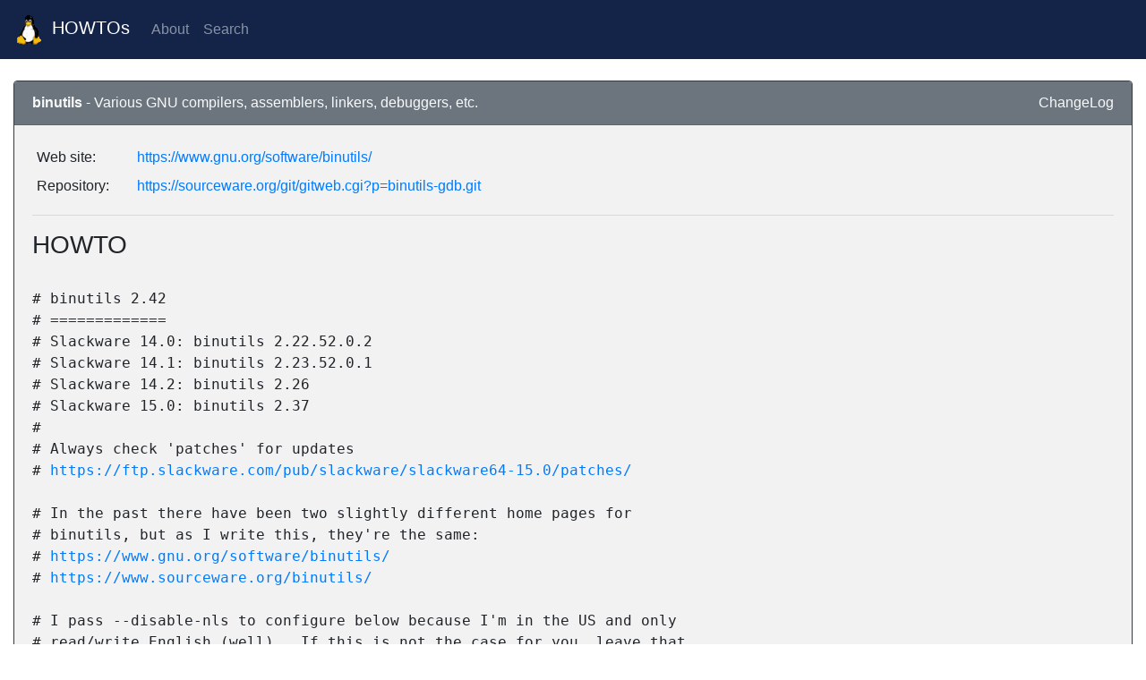

--- FILE ---
content_type: text/html; charset=UTF-8
request_url: https://englanders.us/~jason/howtos/?howto=binutils
body_size: 13861
content:
<!DOCTYPE html>
<html lang="en">
  <head>
    <!--[if IE]>
      <meta http-equiv="X-UA-Compatible" content="IE=edge,chrome=1">
    <![endif]-->
    <meta charset="utf-8">
    <meta name="viewport" content="width=device-width, initial-scale=1">
    <meta name="description" content="Linux HOWTOs">
    <meta name="keywords" content="Linux Slackware HOWTO">
    <!--
    <meta name="verify-v1" content="zFjxR5C9Ea1sQSf5OCWIFNg1DweMBRByWirKgFb4Y+4=">
    <link rel="icon" href="favicon.ico" type="image/vnd.microsoft.icon" sizes="16x16 24x24 32x32 48x48 64x64 72x72 96x96 128x128">
    <link rel="apple-touch-icon" href="images/home.png" type="image/png">
    -->
    <title>Jason's Home Page - Linux HOWTOs</title>
    <link href="css/bootstrap.min.css" rel="stylesheet">
    <link href="css/ie10-mobile.css" rel="stylesheet">
    <style>
      body {
        background-color: #ffffff;
      }
      /*
      .specs table {
        width: 100%;
        collapse: separate;
      }
      .specs tr,
      .specs td {
        /* border: 1px solid black; */
        /* border-spacing: 10px; */
        /* border-bottom: 1px solid #ddd; */
        padding: 5px;
      }
      th {
        color: lightgray;
      }
      th > a {
        color: lightgray;
      }
      th > a:visited {
        color: gray;
      }
      .revcol a:link {
        color: blue;
      }
      .revcol a:visited {
        color: lightblue;
      }
      */
      .navbar-brand {
        padding: 6px;
      }
    </style>
    <!--[if lt IE 9]>
      <script src="https://oss.maxcdn.com/html5shiv/3.7.2/html5shiv.min.js"></script>
      <script src="https://oss.maxcdn.com/respond/1.4.2/respond.min.js"></script>
    <![endif]-->
    <script src="js/ie10-mobile.js"></script>
  </head>
  <body>
    <nav class="navbar navbar-expand-lg navbar-dark" style="background-color: #132448">
      <a class="navbar-brand" href="."><img src="tux.gif" alt="Linux" title="Linux"> HOWTOs</a>
      <button class="navbar-toggler" type="button" data-toggle="collapse" data-target="#navbarSupportedContent" aria-controls="navbarSupportedContent" aria-expanded="false" aria-label="Toggle navigation">
        <span class="navbar-toggler-icon"></span>
      </button>
      <div class="collapse navbar-collapse" id="navbarSupportedContent">
        <ul class="navbar-nav mr-auto">
          <li class="nav-item"><a class="nav-link" href="about.php">About</a></li>
          <li class="nav-item"><a class="nav-link" href="search.php">Search</a></li>
        </ul>
      </div>
    </nav>

    <div id="top"></div>
    <div class="container-fluid">
      <!--
      <h1>Linux HOWTOs</h1>
      -->
      <noscript>
        <!--
        <br><br><br>
        <p class="text-center">
          <strong><em><span style="color: red">
            -=&gt; Either your browser does not support
            <a href="http://en.wikipedia.org/wiki/JavaScript">JavaScript</a>,
            or you have it disabled.  You can view the site with any
            browser, but you need a graphical one with JavaScript for the
            full experience. &lt;=-<br>
          </span></em></strong>
          <small>
            Modern versions of
            <a href="http://www.mozilla.org/en-US/firefox/" target="_blank">Mozilla Firefox</a>,
            <a href="http://www.google.com/chrome/" target="_blank">Google Chrome</a>,
            <a href="http://www.apple.com/safari/" target="_blank">Apple Safari</a>,
            <a href="http://www.opera.com/" target="_blank">Opera</a>,
            <a href="http://www.microsoft.com/ie/" target="_blank">Internet Explorer</a>,
            <a href="http://www.microsoftedge.com/" target="_blank">Microsoft Edge</a>,
            <a href="http://www.seamonkey-project.org/" target="_blank">Mozilla SeaMonkey</a>,
            <a href="http://www.kde.org/" target="_blank">KDE rekonq</a>,
            and
            <a href="http://links.twibright.com/" target="_blank">Links</a>
            all support JavaScript.
          </small>
        </p>
        <hr>
        -->
      </noscript>
      <div class="row">
        <div class="col">
        </div>
      </div>
      <br>
      <div class="card border-dark">
        <div class="card-header bg-secondary text-light">
          <strong>binutils</strong> - Various GNU compilers, assemblers, linkers, debuggers, etc.
          <span class="float-right"><a href="?changelog=binutils" class="text-light">ChangeLog</a></span>
        </div>
        <div class="card-body" style="background-color: #f2f2f2">
          <div class="table-responsive-sm">
            <table class="table table-sm table-borderless">
              <tr><td style="width: 7rem">Web site:</td><td><a href="https://www.gnu.org/software/binutils/" target="_blank">https://www.gnu.org/software/binutils/</a></td></tr>
              <tr><td stlye="width: 7rem">Repository:</td><td><a href="https://sourceware.org/git/gitweb.cgi?p=binutils-gdb.git" target="_blank">https://sourceware.org/git/gitweb.cgi?p=binutils-gdb.git</a></td></tr>
            </table>
          </div>
          <hr>
          <h3>HOWTO</h3>
          <br>
          <span style="font-family: 'Lucida Console', monospace">
# binutils 2.42<br>
# =============<br>
# Slackware 14.0: binutils 2.22.52.0.2<br>
# Slackware 14.1: binutils 2.23.52.0.1<br>
# Slackware 14.2: binutils 2.26<br>
# Slackware 15.0: binutils 2.37<br>
#<br>
# Always check 'patches' for updates<br>
# <a href="https://ftp.slackware.com/pub/slackware/slackware64-15.0/patches/">https://ftp.slackware.com/pub/slackware/slackware64-15.0/patches/</a><br>
<br>
# In the past there have been two slightly different home pages for<br>
# binutils, but as I write this, they're the same:<br>
# <a href="https://www.gnu.org/software/binutils/">https://www.gnu.org/software/binutils/</a><br>
# <a href="https://www.sourceware.org/binutils/">https://www.sourceware.org/binutils/</a><br>
<br>
# I pass --disable-nls to configure below because I'm in the US and only<br>
# read/write English (well).&nbsp;&nbsp;If this is not the case for you, leave that<br>
# off below.<br>
<br>
# <a href="https://lists.gnu.org/archive/html/info-gnu/2024-01/msg00016.html">GNU Binutils 2.42 release</a><br>
# <a href="https://sourceware.org/binutils/docs/">Documentation for binutils 2.42</a><br>
# <a href="https://sourceware.org/binutils/wiki/HomePage">The GNU Binutils Wiki</a><br>
<br>
# Beta releases used to be available from kernel.org, but no longer are.<br>
# There are snapshots available at sourceware.org:<br>
# <a href="https://sourceware.org/pub/binutils/snapshots/">https://sourceware.org/pub/binutils/snapshots/</a><br>
# and different branches available via the Git repository:<br>
# <a href="https://sourceware.org/git/gitweb.cgi?p=binutils-gdb.git">https://sourceware.org/git/gitweb.cgi?p=binutils-gdb.git</a><br>
<br>
# If you have trouble with the download URL(s) below, try here:<br>
# <a href="https://ftp.gnu.org/gnu/binutils">https://ftp.gnu.org/gnu/binutils</a><br>
# <a href="ftp://ftp.gnu.org/gnu/binutils">ftp://ftp.gnu.org/gnu/binutils</a><br>
# <a href="https://sourceware.org/pub/binutils/releases/">https://sourceware.org/pub/binutils/releases/</a><br>
<br>
# Prerequisites:<br>
# <a href="?howto=bison">Bison</a><br>
# <a href="?howto=m4">m4</a><br>
# <a href="?howto=flex">flex</a><br>
# <a href="?howto=texinfo">texinfo</a><br>
# itself (you need as, ranlib, etc. to build this)<br>
# <a href="?howto=jdk">Java</a><br>
<br>
# Get the tarball<br>
cd<br>
test -f installed/binutils-2.42.tar.xz &&<br>
 mv installed/binutils-2.42.tar.xz .<br>
test ! -f binutils-2.42.tar.xz &&<br>
 wget http://ftpmirror.gnu.org/binutils/binutils-2.42.tar.xz<br>
<br>
# Verify tarball w/ <a href="?howto=coreutils">sha256sum</a>:<br>
# (this comes from the mailing list announcement)<br>
echo "f6e4d41fd5fc778b06b7891457b3620da5ecea1006c6a4a41ae998109f85a8\<br>
00&nbsp;&nbsp;binutils-2.42.tar.xz" | sha256sum -c<br>
<br>
# Verify tarball w/ <a href="?howto=gnupg">gpg</a>:<br>
( gpg --list-keys 3A24BC1E8FB409FA9F14371813FCEF89DD9E3C4F > /dev/null 2>&1 ||<br>
&nbsp;&nbsp;gpg --recv-keys 3A24BC1E8FB409FA9F14371813FCEF89DD9E3C4F ) &&<br>
 wget -nc http://ftpmirror.gnu.org/binutils/binutils-2.42.tar.xz.sig &&<br>
&nbsp;&nbsp;gpg --verify binutils-2.42.tar.xz.sig && rm binutils-2.42.tar.xz.sig<br>
<br>
# Extract the source<br>
mkdir -p -m 0700 ~/src<br>
cd ~/src<br>
find -maxdepth 1 -type d -name "binutils-*" -exec rm -r {} \;<br>
tar xJvf ~/binutils-2.42.tar.xz<br>
cd binutils-2.42<br>
test $UID = 0 && chown -R root:root .<br>
<br>
# Verify the extracted files with sha256sum, if it outputs nothing, then<br>
# they're all OK:<br>
sha256sum -c sha256.sum | egrep -v ": OK$"<br>
<br>
# Configure the build for 64-bit<br>
test $(uname -m) = 'x86_64' &&<br>
./configure --sysconfdir=/etc --prefix=/usr --infodir=/usr/info \<br>
--libdir=/usr/lib64 --mandir=/usr/man --disable-nls<br>
<br>
# Configure the build for anything else<br>
test $(uname -m) != 'x86_64' &&<br>
./configure --sysconfdir=/etc --prefix=/usr --infodir=/usr/info \<br>
--mandir=/usr/man --disable-nls<br>
<br>
# Build<br>
make<br>
<br>
# Become root to install it<br>
su<br>
<br>
# Remove the Slackware package, if there is one<br>
test -x /sbin/removepkg && /sbin/removepkg binutils<br>
<br>
# Copy newly compiled binaries in place so we can use them to install this<br>
cp binutils/strip-new /usr/bin/strip<br>
binutils/strip-new /usr/bin/strip<br>
install -s binutils/ar binutils/ranlib binutils/strings /usr/bin/<br>
install -s gas/as-new /usr/bin/as<br>
install -s ld/ld-new /usr/bin/ld<br>
<br>
# Install it<br>
make install<br>
ldconfig<br>
<br>
# Make sure everything is owned by your non-root user (or root if you're<br>
# doing this as root) so you'll be able to remove the source directory<br>
# later.<br>
chown -R $(logname) .<br>
chmod -R u+rw .<br>
<br>
# Become yourself again<br>
exit<br>
<br>
# Save the source for later<br>
cd<br>
mkdir -p -m 0700 installed<br>
rm -f installed/binutils-*.tar.*<br>
mv binutils-2.42.tar.xz installed/<br>
<br>
<br>
# You can't really, if you want to be able to build and install software,<br>
# but if you ever want to uninstall binutils, this should do it:<br>
# (there is no 'make uninstall' target)<br>
cd<br>
su<br>
rm -f /etc/gprofng.rc<br>
( cd /usr/bin<br>
&nbsp;&nbsp;rm -f addr2line ar as c++filt elfedit gp-archive gp-collect-app \<br>
&nbsp;&nbsp;&nbsp;gp-display-src gp-display-html gp-display-text gprof gprofng ld \<br>
&nbsp;&nbsp;&nbsp;ld.bfd nm objcopy objdump ranlib readelf size strings strip )<br>
( cd /usr/include<br>
&nbsp;&nbsp;rm -f ansidecl.h bfd.h bfdlink.h collectorAPI.h ctf-api.h ctf.h \<br>
&nbsp;&nbsp;&nbsp;diagnostics.h dis-asm.h libcollector.h libfcollector.h plugin-api.h \<br>
&nbsp;&nbsp;&nbsp;sframe-api.h sframe.h symcat.h )<br>
( cd /usr/info<br>
&nbsp;&nbsp;rm -f as.info bdf.info binutils.info ctf-spec.info gprof.info \<br>
&nbsp;&nbsp;&nbsp;gprofng.info ld.info ldint.info sframe-spec.info )<br>
( cd /usr/lib64<br>
&nbsp;&nbsp;rm -f libbfd.* libctf-nobfd.* libctf.* libgprofng.* libopcodes.* \<br>
&nbsp;&nbsp;&nbsp;libsframe.* )<br>
test -d /usr/lib64/bfd-plugins && rm -r /usr/lib64/bfd-plugins<br>
test -d /usr/lib64/gprofng && rm -r /usr/lib64/gprofng<br>
( cd /usr/man/man1<br>
&nbsp;&nbsp;rm -f addr2line.1 ar.1 as.1 c++filt.1 dlltool.1 elfedit.1 gp-archive.1 \<br>
&nbsp;&nbsp;&nbsp;gp-collect-app.1 gp-display-html.1 gp-display-src.1 gp-display-text.1 \<br>
&nbsp;&nbsp;&nbsp;gprof.1 gprofng.1 ld.1 nm.1 objcopy.1 objdump.1 ranlib.1 readelf.1 \<br>
&nbsp;&nbsp;&nbsp;size.1 strings.1 strip.1 windmc.1 windres.1 )<br>
( cd /usr/x86_64-pc-linux-gnu/bin<br>
&nbsp;&nbsp;rm -f ar as ld ld.bfd nm objcopy objdump ranlib readelf strip )<br>
test -d /usr/x86_64-pc-linux-gnu/lib/ldscripts &&<br>
 rm -f /usr/x86_64-pc-linux-gnu/lib/ldscripts<br>
ldconfig<br>
exit<br>
find ~/src -maxdepth 1 -type d -name "binutils-*" -exec rm -r {} \;<br>
rm -f ~/installed/binutils-*.tar.*

          </span>
        </div> <!-- /.card-body -->
      </div> <!-- /.card #2 -->
      <br>
      <a href="." class="btn btn-primary" role="button" aria-pressed="false">List of HOWTOs</a>
      <br>

      <hr>
      <div class="row" style="display: flex; align-items: center">
        <div class="col-6 text-left">
          <address>
            <small class="text-muted">Web page itself last updated: <em>2025-07-04 6:23pm (EDT -0400)</em></small><br>
            <small class="text-muted">HOWTO last updated: <em>2024-02-01 11:33pm</em></small><br>
            <em><small>Copyright &copy; 2001-2025 <a href="https://englanders.us/~jason/e-mail.php" title="E-mail the author">Jason Englander</a>.  All Rights reserved.</small></em>
          </address>
        </div>
        <div class="col-6 text-right">
          <img src="HTML5_Logo_64-black.png" width="50" height="50" alt="[HTML5]">
          <a href="http://www.php.net/" target="_blank"><img src="php-med-trans.png"
           width="50" height="27" alt="" title="PHP"></a>
        </div>
      </div> <!-- /.row -->
    </div> <!-- /.container-fluid (outer) -->
<!--
    <script src="js/jquery-1.11.2.min.js"></script>
    <script src="js/bootstrap.min.js"></script>
-->
    <script src="https://code.jquery.com/jquery-3.3.1.slim.min.js" integrity="sha384-q8i/X+965DzO0rT7abK41JStQIAqVgRVzpbzo5smXKp4YfRvH+8abtTE1Pi6jizo" crossorigin="anonymous"></script>
    <script src="https://cdnjs.cloudflare.com/ajax/libs/popper.js/1.14.6/umd/popper.min.js" integrity="sha384-wHAiFfRlMFy6i5SRaxvfOCifBUQy1xHdJ/yoi7FRNXMRBu5WHdZYu1hA6ZOblgut" crossorigin="anonymous"></script>
    <script src="https://stackpath.bootstrapcdn.com/bootstrap/4.2.1/js/bootstrap.min.js" integrity="sha384-B0UglyR+jN6CkvvICOB2joaf5I4l3gm9GU6Hc1og6Ls7i6U/mkkaduKaBhlAXv9k" crossorigin="anonymous"></script>
  </body>
</html>
